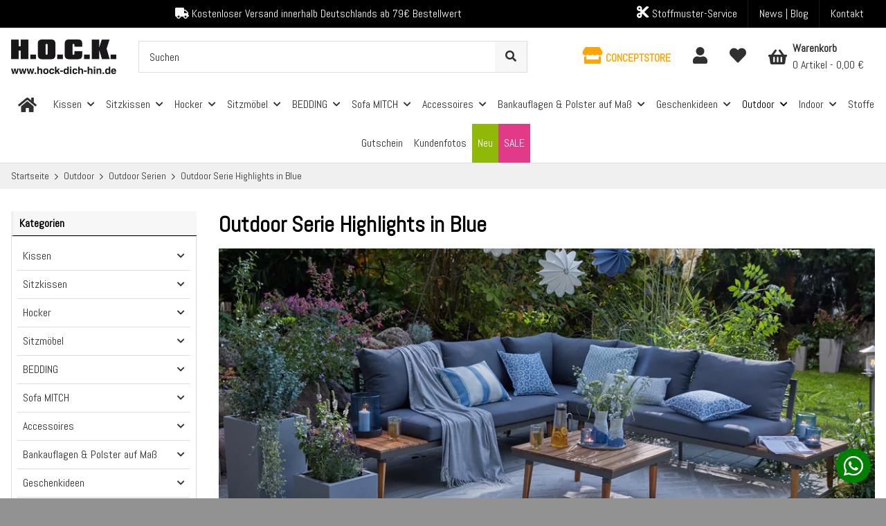

--- FILE ---
content_type: application/javascript
request_url: https://www.hock-dich-hin.de/templates/Hypnos/js/app/views/header.js
body_size: 1577
content:

/* imports */

import {
    debounce, isMobile, onMobile, onDesktop, hasTouch,
    isDesktop, lockScreen, unlockScreen, backdrop
} from './../helpers.js'

import './../plugins/navscrollbar.js'

/* vars */

const header				= '#jtl-nav-wrapper'
const search				= '#search'
const mainNavigation			= '#mainNavigation'
const navRightDropdowns			= `${header} .nav-right .dropdown`
const navbarNav				= `${mainNavigation} .navbar-nav`
const mobileBackLink			= '[data-menu-back]'

const $document				= $(document)
const $window				= $(window)
const $backdropDropdowns		= backdrop()
const $backdropMobileNav		= backdrop()
const $header				= $(header)
const $mainNavigation			= $(mainNavigation)
const $navRightDropdowns		= $(navRightDropdowns)
const $navbarNav			= $(navbarNav)
const $consentManager                   = $('#consent-manager')

const delayDropdownFadeIn		= 400
const delayDropdownFadeOut		= 200

let mobileCurrentLevel			= 0
let dropdownInTo			= null
let dropdownOutTo			= null
let $activeDropdown			= null
let activeDropdowns			= []
let isDropdownActive			= false
let isMenuActive			= false
let categoryID   			= $('#category-id').val() || 0;
let mobileLevels                        = [];

/* functions */

const hasNavScrollbar = () => $mainNavigation.data('jtl.navscrollbar') !== undefined

const onInitOrResize = () => {
    updateVH()

    if(isMobile()) {
        if(hasNavScrollbar())
            $mainNavigation.navscrollbar('destroy')
    } else {
        $mainNavigation.collapse('hide')
        resetMobileNavigation()

        if(!hasNavScrollbar())
            $mainNavigation.navscrollbar()
    }
}

const showDropdown = (dropdown) => {
    $activeDropdown = $(dropdown)
    $activeDropdown.parent().addClass('show')
    $activeDropdown.next().addClass('show')
    $activeDropdown.attr('aria-expanded', true)
    isMenuActive = true

    activeDropdowns.push($activeDropdown)
}

const hideDropdown = () => {
    if($activeDropdown === null)
        return

    $activeDropdown.parent().removeClass('show')
    $activeDropdown.next().removeClass('show')
    $activeDropdown.attr('aria-expanded', false)

    activeDropdowns.splice(-1, 1)

    if(activeDropdowns.length === 0) {
        $activeDropdown = null
        isMenuActive = false
    } else {
        $activeDropdown = activeDropdowns[activeDropdowns.length - 1]
    }
}

const showMobileLevel = (level) => {
    mobileCurrentLevel = level < 0 ? 0 : mobileCurrentLevel
    $navbarNav.css('transform', `translateX(${mobileCurrentLevel * -100}%)`)
    $(`${mainNavigation} .nav-mobile-body`).scrollTop(0)
    updateMenuTitle()
}

const updateMenuTitle = () => {
    if(mobileCurrentLevel === 0) {
        $('span.nav-offcanvas-title').removeClass('d-none')
        $('a.nav-offcanvas-title').addClass('d-none')
    } else {
        $('span.nav-offcanvas-title').addClass('d-none')
        $('a.nav-offcanvas-title').removeClass('d-none')
    }
}

const resetMobileNavigation = () => {
    mobileCurrentLevel = 0
    updateMenuTitle()
    $(`${mainNavigation} .show`).removeClass('show')
    $(`${mainNavigation} .dropdown-toggle`).attr('aria-expanded', false)
    $navbarNav.removeAttr('style')
}

const updateVH = () => {
    let vh = window.innerHeight * .01
    document.documentElement.style.setProperty('--vh', `${vh}px`)
}

const openCurrentCategory = () => {
    let $initialCategory = $(mainNavigation + ' [data-category-id="' + categoryID + '"]');
    setMobileLevels($initialCategory, 1);
    //add last (current) level if it has children
    if ($initialCategory.hasClass('dropdown-toggle')) {
        mobileLevels.push($initialCategory.next());
    }
    $.each(mobileLevels, function(depth, mobileLevel) {
        mobileCurrentLevel = depth + 1;
        // all dropdowns have link as previous element
        showDropdown(mobileLevel.prev()[0]);
        showMobileLevel(mobileCurrentLevel);
    });
}

function setMobileLevels (stuff, depth) {
    let closestDropdown = stuff.parent().closest('.dropdown-menu');
    if (closestDropdown.length) {
        mobileLevels.unshift(closestDropdown);
        return setMobileLevels(closestDropdown, ++depth);
    }
    return depth;
}

onInitOrResize()
updateVH()

/* global events */

$window.on('resize', debounce(onInitOrResize))
$document.on('focus blur', search, () => setTimeout(() => { if(hasNavScrollbar()) $mainNavigation.navscrollbar('update') }, 250))

$document.on('show.bs.dropdown', navRightDropdowns, (e) => {
    isDropdownActive = true
    $backdropDropdowns.insertBefore($header)
})

$document.on('shown.bs.dropdown', navRightDropdowns, () => {
    $backdropDropdowns.addClass('show zindex-dropdown')
})

$document.on('hide.bs.dropdown', navRightDropdowns, () => {
    isDropdownActive = false

    if(!isMenuActive)
        $backdropDropdowns.removeClass('show')
})

$document.on('hidden.bs.dropdown', navRightDropdowns, () => {
    if(!isMenuActive)
        $backdropDropdowns.removeClass('zindex-dropdown').detach()
})

/* mobile events */

$document.on('shown.bs.dropdown', `.search-mobile`, (e) => {
    $(e.currentTarget).find('input').focus()
})

$backdropMobileNav.on('click', onMobile(() => {
    $mainNavigation.collapse('hide')
}))

$document.on('show.bs.collapse', mainNavigation, () => {
    lockScreen()
    $backdropMobileNav.insertBefore($mainNavigation)
    $consentManager.addClass('d-none');
})

$document.on('shown.bs.collapse', mainNavigation, () => {
    $backdropMobileNav.addClass('show')
    $(`${mainNavigation} .nav-mobile-body`).scrollTop(0)
    if (categoryID > 0 && mobileLevels.length === 0) {
        openCurrentCategory();
    }
})

$document.on('hide.bs.collapse', mainNavigation, () => {
    $backdropMobileNav.removeClass('show')
    $consentManager.removeClass('d-none');
})

$document.on('hidden.bs.collapse', mainNavigation, () => {
    unlockScreen()
    $backdropMobileNav.detach()
})

$document.on('click', mobileBackLink, onMobile((e) => {
    e.preventDefault()

    showMobileLevel(--mobileCurrentLevel)
    hideDropdown()
}))

$document.on('click', `${mainNavigation} .dropdown-toggle`, onMobile((e) => {
    e.preventDefault()

    showDropdown(e.currentTarget)
    showMobileLevel(++mobileCurrentLevel)
}))

/* desktop events */

if(hasTouch()) {
    $document.on('click', `${mainNavigation} .dropdown-toggle:not(.categories-recursive-link)`, onDesktop((e) => {
        e.preventDefault()

        if($activeDropdown !== null && $activeDropdown.get(0) === e.currentTarget) {
            hideDropdown()
            $backdropDropdowns.removeClass('show').detach()
            return
        }

        if($activeDropdown !== null) {
            hideDropdown()
            $backdropDropdowns.removeClass('show').detach()
        }

        showDropdown(e.currentTarget)
        $backdropDropdowns.insertBefore($header).addClass('show zindex-dropdown')
    }))

    $backdropDropdowns.on('click', onDesktop(() => {
        if($activeDropdown !== null) {
            hideDropdown()
            $backdropDropdowns.removeClass('show').detach()
        }
    }))

    $document.on('show.bs.dropdown', navRightDropdowns, () => {
        if($activeDropdown !== null)
            hideDropdown()
    })
}

$document.on('mouseenter', `${mainNavigation} .navbar-nav > .dropdown`, onDesktop((e) => {
    if(hasTouch())
        return

    if(dropdownOutTo != undefined)
        clearTimeout(dropdownOutTo)

    dropdownInTo = setTimeout(() => {
        if($activeDropdown !== null) {
            hideDropdown()
        }
        showDropdown($(e.currentTarget).find('> .dropdown-toggle'))
        $backdropDropdowns.insertBefore($header).addClass('show zindex-dropdown')
    }, delayDropdownFadeIn)
})).on('mouseleave', `${mainNavigation} .navbar-nav > .dropdown`, onDesktop((e) => {
    if(hasTouch())
        return

    if(dropdownInTo != undefined)
        clearTimeout(dropdownInTo)

    dropdownOutTo = setTimeout(() => {
        hideDropdown()

        if(!isDropdownActive)
            $backdropDropdowns.removeClass('show').detach()
    }, delayDropdownFadeOut)
}))


--- FILE ---
content_type: application/x-javascript; charset=utf-8
request_url: https://www.hock-dich-hin.de/asset/plugin_js_body?v=2.8.6
body_size: 4991
content:
var km_preis_config,itsok;$(function(){if($('#km_preis_data').length)
{itsok=true;try
{km_preis_config=JSON.parse($('#km_preis_data').html());}catch(e){console.log('JavaScript Fehler in der globalen Preiskonfiguration.');itsok=false;}
if(itsok)
{if(km_preis_config.showBrutto)
km_preis_config.basePrice=getNetto(km_preis_config.basePrice);$(document).on('evo:changed.article.price',function(args){setBasePrice();checkPrice();});$(document).on('evo:contentLoaded',function(args){registerInputs();window.setTimeout(function(){if($('#km_preis_data_ajax').length)
{try
{km_preis_config=JSON.parse($('#km_preis_data_ajax').html());}catch(e){console.log('JavaScript Fehler in der globalen Preiskonfiguration via Ajax nachladen.');}}
setBasePrice();checkPrice();},500);});registerInputs();setBasePrice();checkPrice();}}});function registerInputs()
{$('.km_preise_input[type=range]').on('change',function(){$(this).parent().find('span.rangevalue').html($(this).val());});$('.km_preise_input, #quantity').on('change',function(){checkPrice();});$('[name*=eigenschaftwert_]').on('change',function(){window.setTimeout(function(){checkPrice();},500);});}
function setBasePrice()
{var price=$(km_preis_config.price).text();if(km_preis_config.waehrung.cVorBetrag!='N')
price=price.substr(price.search(/[0-9]/));price=parseFloat(price.replace(km_preis_config.waehrung.cNameHTML,'').trim().replace(km_preis_config.waehrung.cTrennzeichenTausend,'').replace(km_preis_config.waehrung.cTrennzeichenCent,'.'));if(km_preis_config.showBrutto)
price=getNetto(price);km_preis_config.basePrice=price;}
function getBrutto(price)
{return price*((100+parseFloat(km_preis_config.mwst))/100);}
function getNetto(price)
{return Number(price/((100+parseFloat(km_preis_config.mwst))/100)).toFixed(2);}
function getEigenschaftValue(x)
{var elem=$('[name=eigenschaftwert\\['+x+'\\]]');if(elem.length!=1)
elem=$('[name=eigenschaftwert_'+x+']');if(elem.length!=1)
elem=$('[name=eigenschaftwert\\['+x+'\\]]:selected');if(elem.length!=1)
elem=$('[name=eigenschaftwert_'+x+']:selected');if(elem.length!=1)
elem=$('[name=eigenschaftwert\\['+x+'\\]]:checked');if(elem.length!=1)
elem=$('[name=eigenschaftwert_'+x+']:checked');if(!elem.length==1)
return 0;return $(elem).val();}
function checkPrice()
{if(!km_preis_config.manipulations)return false;var price=km_preis_config.basePrice;var basePrice=-1;var priceFormatted;var data;var doIt;var wert;for(var x=0;x<km_preis_config.manipulations.length;x++)
{data=false;try
{data=JSON.parse(km_preis_config.manipulations[x].formel);}catch(e){console.log('JavaScript Fehler in der Formel, bitte mathematischen Ausdruck pruefen');}
if(data)
{doIt=(data.type==1)?true:false;if(!data.if)doIt=true;else
{for(i in data.if)
{wert=0;if(data.if[i].eigenschaft>0)
wert=getEigenschaftValue(data.if[i].eigenschaft);else if(data.if[i].eigenschaft==-1)
wert=calculateFormel(data.if[i].eigenschaft_formel,price);else
continue;if(!wert)wert=0;value=(data.if[i].eigenschaft_wert)?data.if[i].eigenschaft_wert:data.if[i].eigenschaft_value;wert=parseFloat(wert);value=parseFloat(value);if(data.if[i].eigenschaft_if=='=')
{if(parseFloat(wert)==parseFloat(value))
{if(data.type==0)
doIt=true;}else{if(data.type==1)
doIt=false;}}
if(data.if[i].eigenschaft_if=='!=')
{if(parseFloat(wert)!=parseFloat(value))
{if(data.type==0)
doIt=true;}else{if(data.type==1)
doIt=false;}}
if(data.if[i].eigenschaft_if=='<')
{if(parseFloat(wert)<parseFloat(value))
{if(data.type==0)
doIt=true;}else{if(data.type==1)
doIt=false;}}
if(data.if[i].eigenschaft_if=='>')
{if(parseFloat(wert)>parseFloat(value))
{if(data.type==0)
doIt=true;}else{if(data.type==1)
doIt=false;}}}}
if(doIt&&data.aktion)
{for(i in data.aktion)
{if(data.aktion[i].type==1)
{switch(data.aktion[i].preis_type)
{case"0":price=price+parseFloat(data.aktion[i].preis_wert);break;case"1":price=price+(price/100*data.aktion[i].preis_wert);break;case"2":price=calculateFormel(data.aktion[i].preis_formel,price);break;default:price=price;}}else if(data.aktion[i].type==2)
{wert="";if(data.aktion[i].field_type==1)
{wert=calculateFormel(data.aktion[i].field_formel,price);if(data.aktion[i].field_suffix!="")
wert=String(wert)+data.aktion[i].field_suffix;if(data.aktion[i].field_praefix!="")
wert=data.aktion[i].field_praefix+String(wert);}else
wert=data.aktion[i].field_value;$('[name=eigenschaftwert\\['+data.aktion[i].field_input+'\\]]').val(wert);$('[name=eigenschaftwert_'+data.aktion[i].field_input+']').val(wert);}else if(data.aktion[i].type==3)
{if(km_preis_config.hideSelektorParent!='')
{$(km_preis_config.hideSelektor.replace('%s',data.aktion[i].verstecken)).parents(km_preis_config.hideSelektorParent).hide();if(km_preis_config.hideSelektorParentBefore=='Y')
$(km_preis_config.hideSelektor.replace('%s',data.aktion[i].verstecken)).parents(km_preis_config.hideSelektorParent).prev().hide();}
else
$(km_preis_config.hideSelektor.replace('%s',data.aktion[i].verstecken)).hide();}else if(data.aktion[i].type==4)
{if(km_preis_config.hideSelektorParent!='')
{$(km_preis_config.hideSelektor.replace('%s',data.aktion[i].verstecken)).parents(km_preis_config.hideSelektorParent).show();if(km_preis_config.hideSelektorParentBefore=='Y')
$(km_preis_config.hideSelektor.replace('%s',data.aktion[i].verstecken)).parents(km_preis_config.hideSelektorParent).prev().show();}
else
$(km_preis_config.hideSelektor.replace('%s',data.aktion[i].verstecken)).show();}else if(data.aktion[i].type==5)
{}else if(data.aktion[i].type==6)
{console.log("setzebaseprice");basePrice=calculateFormel(data.aktion[i].preis_formel,price);console.log(basePrice);}else if(data.aktion[i].type==7)
{try
{return eval(replaceFormel(data.aktion[i].preis_formel,price));}catch(e){console.log('KM Preisprofi - JSAktionsyntaxerror');}}}}}}
if(km_preis_config.showBrutto)
price=getBrutto(price);priceFormatted=price.toFixed(2).toString().replace('.',km_preis_config.waehrung.cTrennzeichenCent);if(price>=1000)
{priceFormatted=priceFormatted.substr(0,priceFormatted.length-6)+km_preis_config.waehrung.cTrennzeichenTausend+priceFormatted.substr(priceFormatted.length-6);}
if(km_preis_config.waehrung.cVorBetrag=='N')
priceFormatted=priceFormatted+" "+km_preis_config.waehrung.cNameHTML;else
priceFormatted=km_preis_config.waehrung.cNameHTML+" "+priceFormatted;$(km_preis_config.price).html(priceFormatted);if(basePrice>0)
{basePrice=price/basePrice;priceFormatted=basePrice.toFixed(2).toString().replace('.',km_preis_config.waehrung.cTrennzeichenCent);if(basePrice>=1000)
{priceFormatted=priceFormatted.substr(0,priceFormatted.length-6)+km_preis_config.waehrung.cTrennzeichenTausend+priceFormatted.substr(priceFormatted.length-6);}
if(km_preis_config.waehrung.cVorBetrag=='N')
priceFormatted=priceFormatted+" "+km_preis_config.waehrung.cNameHTML;else
priceFormatted=km_preis_config.waehrung.cNameHTML+" "+priceFormatted;$(km_preis_config.basePriceSelektor).html(priceFormatted+" "+km_preis_config.basePriceString);}}
function replaceFormel(formel,price)
{var quantity;quantity=parseFloat($('#quantity').val());formel=formel.replace('##price##',price);formel=formel.replace('##quantity##',quantity);formel=formel.replace('ABRUNDEN(','Math.floor(');formel=formel.replace('AUFRUNDEN(','Math.ceil(');formel=formel.replace('RUNDEN(','Math.round(');formel=formel.replace(/##e\:([0-9]*)##/i,function(x,y,z){return getEigenschaftValue(y);});if(formel.includes('##'))
formel=replaceFormel(formel,price);return formel;}
function calculateFormel(formel,price)
{try
{formel=replaceFormel(formel,price);return eval(formel);}catch(e){console.log('KM Preisprofi - Formelsyntaxerror: '+formel);return 0;}};if(window.MOLLIE_APPLEPAY_CHECK_URL){if(window.jQuery){$(function(){const setApplePayStatus=function(status){$.ajax(window.MOLLIE_APPLEPAY_CHECK_URL,{method:'POST',contentType:"application/x-www-form-urlencoded; charset=UTF-8",data:{available:status}});}
setApplePayStatus(window.ApplePaySession&&window.ApplePaySession.canMakePayments()?1:0);});}else if(window.console.warn){console.warn('jQuery not loaded as yet, ApplePay not available!');}};(function($){'use strict';function safe_add(x,y){var lsw=(x&0xFFFF)+(y&0xFFFF),msw=(x>>16)+(y>>16)+(lsw>>16);return(msw<<16)|(lsw&0xFFFF);}
function bit_rol(num,cnt){return(num<<cnt)|(num>>>(32-cnt));}
function md5_cmn(q,a,b,x,s,t){return safe_add(bit_rol(safe_add(safe_add(a,q),safe_add(x,t)),s),b);}
function md5_ff(a,b,c,d,x,s,t){return md5_cmn((b&c)|((~b)&d),a,b,x,s,t);}
function md5_gg(a,b,c,d,x,s,t){return md5_cmn((b&d)|(c&(~d)),a,b,x,s,t);}
function md5_hh(a,b,c,d,x,s,t){return md5_cmn(b^c^d,a,b,x,s,t);}
function md5_ii(a,b,c,d,x,s,t){return md5_cmn(c^(b|(~d)),a,b,x,s,t);}
function binl_md5(x,len){x[len>>5]|=0x80<<((len)%32);x[(((len+64)>>>9)<<4)+14]=len;var i,olda,oldb,oldc,oldd,a=1732584193,b=-271733879,c=-1732584194,d=271733878;for(i=0;i<x.length;i+=16){olda=a;oldb=b;oldc=c;oldd=d;a=md5_ff(a,b,c,d,x[i],7,-680876936);d=md5_ff(d,a,b,c,x[i+1],12,-389564586);c=md5_ff(c,d,a,b,x[i+2],17,606105819);b=md5_ff(b,c,d,a,x[i+3],22,-1044525330);a=md5_ff(a,b,c,d,x[i+4],7,-176418897);d=md5_ff(d,a,b,c,x[i+5],12,1200080426);c=md5_ff(c,d,a,b,x[i+6],17,-1473231341);b=md5_ff(b,c,d,a,x[i+7],22,-45705983);a=md5_ff(a,b,c,d,x[i+8],7,1770035416);d=md5_ff(d,a,b,c,x[i+9],12,-1958414417);c=md5_ff(c,d,a,b,x[i+10],17,-42063);b=md5_ff(b,c,d,a,x[i+11],22,-1990404162);a=md5_ff(a,b,c,d,x[i+12],7,1804603682);d=md5_ff(d,a,b,c,x[i+13],12,-40341101);c=md5_ff(c,d,a,b,x[i+14],17,-1502002290);b=md5_ff(b,c,d,a,x[i+15],22,1236535329);a=md5_gg(a,b,c,d,x[i+1],5,-165796510);d=md5_gg(d,a,b,c,x[i+6],9,-1069501632);c=md5_gg(c,d,a,b,x[i+11],14,643717713);b=md5_gg(b,c,d,a,x[i],20,-373897302);a=md5_gg(a,b,c,d,x[i+5],5,-701558691);d=md5_gg(d,a,b,c,x[i+10],9,38016083);c=md5_gg(c,d,a,b,x[i+15],14,-660478335);b=md5_gg(b,c,d,a,x[i+4],20,-405537848);a=md5_gg(a,b,c,d,x[i+9],5,568446438);d=md5_gg(d,a,b,c,x[i+14],9,-1019803690);c=md5_gg(c,d,a,b,x[i+3],14,-187363961);b=md5_gg(b,c,d,a,x[i+8],20,1163531501);a=md5_gg(a,b,c,d,x[i+13],5,-1444681467);d=md5_gg(d,a,b,c,x[i+2],9,-51403784);c=md5_gg(c,d,a,b,x[i+7],14,1735328473);b=md5_gg(b,c,d,a,x[i+12],20,-1926607734);a=md5_hh(a,b,c,d,x[i+5],4,-378558);d=md5_hh(d,a,b,c,x[i+8],11,-2022574463);c=md5_hh(c,d,a,b,x[i+11],16,1839030562);b=md5_hh(b,c,d,a,x[i+14],23,-35309556);a=md5_hh(a,b,c,d,x[i+1],4,-1530992060);d=md5_hh(d,a,b,c,x[i+4],11,1272893353);c=md5_hh(c,d,a,b,x[i+7],16,-155497632);b=md5_hh(b,c,d,a,x[i+10],23,-1094730640);a=md5_hh(a,b,c,d,x[i+13],4,681279174);d=md5_hh(d,a,b,c,x[i],11,-358537222);c=md5_hh(c,d,a,b,x[i+3],16,-722521979);b=md5_hh(b,c,d,a,x[i+6],23,76029189);a=md5_hh(a,b,c,d,x[i+9],4,-640364487);d=md5_hh(d,a,b,c,x[i+12],11,-421815835);c=md5_hh(c,d,a,b,x[i+15],16,530742520);b=md5_hh(b,c,d,a,x[i+2],23,-995338651);a=md5_ii(a,b,c,d,x[i],6,-198630844);d=md5_ii(d,a,b,c,x[i+7],10,1126891415);c=md5_ii(c,d,a,b,x[i+14],15,-1416354905);b=md5_ii(b,c,d,a,x[i+5],21,-57434055);a=md5_ii(a,b,c,d,x[i+12],6,1700485571);d=md5_ii(d,a,b,c,x[i+3],10,-1894986606);c=md5_ii(c,d,a,b,x[i+10],15,-1051523);b=md5_ii(b,c,d,a,x[i+1],21,-2054922799);a=md5_ii(a,b,c,d,x[i+8],6,1873313359);d=md5_ii(d,a,b,c,x[i+15],10,-30611744);c=md5_ii(c,d,a,b,x[i+6],15,-1560198380);b=md5_ii(b,c,d,a,x[i+13],21,1309151649);a=md5_ii(a,b,c,d,x[i+4],6,-145523070);d=md5_ii(d,a,b,c,x[i+11],10,-1120210379);c=md5_ii(c,d,a,b,x[i+2],15,718787259);b=md5_ii(b,c,d,a,x[i+9],21,-343485551);a=safe_add(a,olda);b=safe_add(b,oldb);c=safe_add(c,oldc);d=safe_add(d,oldd);}
return[a,b,c,d];}
function binl2rstr(input){var i,output='';for(i=0;i<input.length*32;i+=8){output+=String.fromCharCode((input[i>>5]>>>(i%32))&0xFF);}
return output;}
function rstr2binl(input){var i,output=[];output[(input.length>>2)-1]=undefined;for(i=0;i<output.length;i+=1){output[i]=0;}
for(i=0;i<input.length*8;i+=8){output[i>>5]|=(input.charCodeAt(i/8)&0xFF)<<(i%32);}
return output;}
function rstr_md5(s){return binl2rstr(binl_md5(rstr2binl(s),s.length*8));}
function rstr_hmac_md5(key,data){var i,bkey=rstr2binl(key),ipad=[],opad=[],hash;ipad[15]=opad[15]=undefined;if(bkey.length>16){bkey=binl_md5(bkey,key.length*8);}
for(i=0;i<16;i+=1){ipad[i]=bkey[i]^0x36363636;opad[i]=bkey[i]^0x5C5C5C5C;}
hash=binl_md5(ipad.concat(rstr2binl(data)),512+data.length*8);return binl2rstr(binl_md5(opad.concat(hash),512+128));}
function rstr2hex(input){var hex_tab='0123456789abcdef',output='',x,i;for(i=0;i<input.length;i+=1){x=input.charCodeAt(i);output+=hex_tab.charAt((x>>>4)&0x0F)+
hex_tab.charAt(x&0x0F);}
return output;}
function str2rstr_utf8(input){return unescape(encodeURIComponent(input));}
function raw_md5(s){return rstr_md5(str2rstr_utf8(s));}
function hex_md5(s){return rstr2hex(raw_md5(s));}
function raw_hmac_md5(k,d){return rstr_hmac_md5(str2rstr_utf8(k),str2rstr_utf8(d));}
function hex_hmac_md5(k,d){return rstr2hex(raw_hmac_md5(k,d));}
$.md5=function(string,key,raw){if(!key){if(!raw){return hex_md5(string);}else{return raw_md5(string);}}
if(!raw){return hex_hmac_md5(key,string);}else{return raw_hmac_md5(key,string);}};}(typeof jQuery==='function'?jQuery:this));;(function(){'use strict';if(!$.cssVoucher){$.cssVoucher={'showDebug':false};}
var cssVoucherClass=function(options){this.init(options);};cssVoucherClass.VERSION='2.0.1';cssVoucherClass.DEFAULTS={showDebug:true,ioUrl:'.'};cssVoucherClass.prototype={constructor:cssVoucherClass,init:function(options){this.options=$.extend({},cssVoucherClass.DEFAULTS,options);this.options.ioUrl=$("[data-iourl]").first().data("iourl");console.log(this.options.ioUrl);var that=this;that.debug(this);},register:function(){this.debug("ich starte cssVoucherClass.VERSION "+this.__proto__.constructor.VERSION);this.initAuswahl();this.initVoucherAreaLink();this.initVoucherProperty();this.initPreview();this.initDatepicker();this.initGsCode();this.initRemoveGsFromBasket();this.cssInterval=0;},debug:function(s){if(this.options.showDebug){console.log(s);}},initRemoveGsFromBasket:function(){var that=this;$(document).on("click","[name='dropGS']",function(){var ioUrl=$(this).data("iourl");that.post_data("/io.php","io=css_gutschein&action=removeGsFromBasket&gs="+$(this).data('gs'));});},post_data:function(url,data){var that=this;jQuery.ajax({type:'POST',url:that.options.ioUrl,data:data,showNoSuggestionNotice:true,dataType:'json',beforeSend:function(jqXHR){jqXHR.overrideMimeType('text/json;charset=iso-8859-1');},success:function(data,responseText,jqXHR){if(jqXHR.status==204){that.debug('sorry, here is nothing to do for me. (Token problem?)')
return false;}
if(jqXHR.status==404){that.debug('sorry, here is nothing to show you.')
return false;}
if(jqXHR.status==403){that.debug('sorry, this is no place for you.')
return false;}
if(data.script){eval(data.script);}
$("body").trigger('contentChanged');},error:function(){that.debug('something is wrong....anything buggy?');},complete:function(){}});},initGsCode:function(){var that=this;$(document).on("click","#cssGsCode-submit",function(){that.options.ioUrl=$(this).data("iourl");that.post_data("/io.php","io=css_gutschein&action=getGSCode&gsCode="+$("#cssGsCode").val());});},updateVoucher:function(el,action){var that=this;that.debug("updateVoucher wird ausgefuehrt.");var form=$(el).closest("form");if(!$(form).attr('id')){$(form).attr('id','css_gutscheinform');}
var data=$("#"+$(form).attr('id')+" :not([name='inWarenkorb'],[name='wke'])").serialize();that.debug("form serialize = "+data);that.post_data("io.php","io=css_gutschein&action="+action+"&"+data);},initPreview:function(){var that=this;$("#vorschau").on("click",function(){that.debug("#vorchau -> ich wurde geklickt.");that.updateVoucher(this,"getBigVoucherPreview");});},initVoucherProperty:function(el){var that=this;$(".css_gutschein input[name*='eigenschaftwert'], .css_gutschein textarea[name*='eigenschaftwert']").not(".VoucherDatePicker").on("change",function(){that.updateVoucher(this,"getGalleryPreview");});var lastlength=$.md5($(".css_gutschein textarea.cssVoucherText").val()+$(".css_gutschein input.cssVoucherPrice").val());$(".css_gutschein textarea.cssVoucherText, .css_gutschein input.cssVoucherPrice").on("focus",function(){var el=this;if(typeof that.cssInterval!='undefined'){clearInterval(that.cssInterval);}
that.cssInterval=setInterval(function(){$("body").trigger("cssUpdatePreis",Number($(".css_gutschein input.cssVoucherPrice").val()));that.debug("update den Textbereich wenn erforderlich");if(lastlength!=$.md5($(".css_gutschein textarea.cssVoucherText").val()+$(".css_gutschein input.cssVoucherPrice").val())){that.updateVoucher($(el),"getGalleryPreview");lastlength=$.md5($(".css_gutschein textarea.cssVoucherText").val()+$(".css_gutschein input.cssVoucherPrice").val());}},1000);});$(document).on('evo:changed.article.price',function(){that.debug("evo:changed.article.price");if($("input.cssVoucherPrice").length>0){$("body").trigger("cssUpdatePreis",Number($(".css_gutschein input.cssVoucherPrice").val()));setTimeout(function(){console.log("update den Preis");$("body").trigger("cssUpdatePreis",Number($(".css_gutschein input.cssVoucherPrice").val()));},200);}});$(".css_gutschein textarea.cssVoucherText , .css_gutschein input.cssVoucherPrice").on("blur",function(){$("body").trigger("cssUpdatePreis",Number($(".css_gutschein input.cssVoucherPrice").val()));if(typeof that.cssInterval!='undefined'){clearInterval(that.cssInterval);}});},initVoucherAreaLink:function(){var that=this;$(".voucher-area-link").on("click",function(){if($(this).closest(".panel-default").find(".panel-collapse img").length>0)return;that.debug(".voucher-area-link -> ich wurde geklickt.");var id=$(this).data("id");that.post_data("io.php","io=css_gutschein&action=getVoucherItems&area="+id+"&jtl_token="+$("input[name='jtl_token']").val());});setTimeout(function(){$("body.css_gutschein").trigger("cssUpdatePreis",Number($(".css_gutschein input.cssVoucherPrice").val()));},500);},initAuswahl:function(){var that=this;$("#voucherItem").on("click",function(){that.debug("#voucherItem -> ich wurde geklickt.");that.post_data("io.php","io=css_gutschein&action=getVoucherAreas"+"&jtl_token="+$("input[name='jtl_token']").val());});},initVoucherImage:function(){var that=this;$(".voucher-imageBox").unbind("click");$(".voucher-imageBox").on("click",function(){that.debug(".initVoucherImage -> ich wurde geklickt.");$("input[name='voucherImage']").val($(this).data('id'));$("input[data-type='voucherImage']").val($(this).data('id'));that.post_data("io.php","io=css_gutschein&action=getVoucherimageInfo&img="+$(this).data('id')+"&jtl_token="+$("input[name='jtl_token']").val());});$("input[name='voucherImage']").on("change",function(){$("input[data-type='voucherImage']").val($(this).val());});},initDatepicker:function(){},};$.cssVoucher.extended=function(){return new cssVoucherClass($.cssVoucher);};$.cssVoucher.error=function(){if(console&&console.error){console.error(arguments);}};$(document).ready(function(){$.cssVoucher.extended().register();$.cssVouch=$.cssVoucher.extended();if($("input.cssVoucherPrice").length){$.cssVouch.updateVoucher($("input.cssVoucherPrice"),'getGalleryPreview');}});})(jQuery);

--- FILE ---
content_type: application/javascript
request_url: https://www.hock-dich-hin.de/templates/HockDichHin/js/custom.js
body_size: 48
content:
(function () {
    'use strict';

    $('.swatches-image input[type="radio"]').each(function (i, item) {
        $(item).on('change', function () {
            var imageList = $(this).parent().data('list');
            var $viewPort = $('body').data('viewport');

            $('#product-offer .product-gallery-inner .product-image-wrapper:first-child source').remove();
            $('#slick-productImages .slick-slide:first-child img, #slick-productImages .slick-slide:first-child img, #slick-productThumbs .slick-slide:first-child img')
                    .attr('src', imageList.lg.src)
                    .attr('data-pswpsrc', imageList.lg.src)
                    .removeAttr('srcset')
                    .css('width', '100%');
            $('.product-gallery-inner').find('.slick-slider').slick('slickGoTo', 0);
        });
    });

    $('#slider-top-bar').slick({
        vertical: true,
        slidesToShow: 1,
        autoplay: true,
        autoplaySpeed: 2000,
        arrows: false
    });

})(jQuery);

